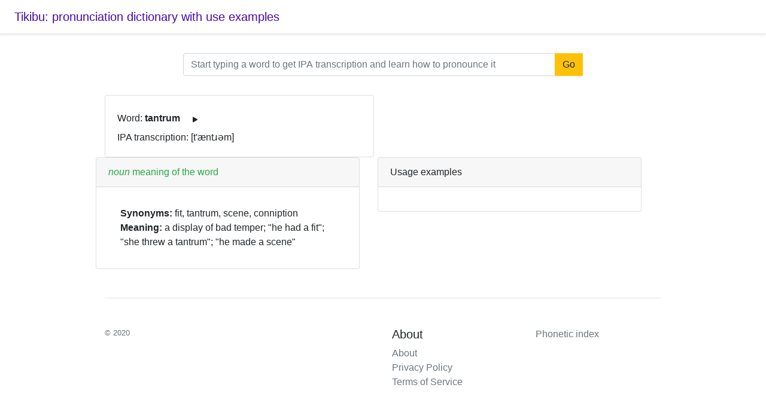

--- FILE ---
content_type: text/html; charset=utf-8
request_url: https://tikibu.net/en/en/word/tantrum
body_size: 2737
content:
<!doctype html>
<html lang="en">
<head>

<script async src="https://www.googletagmanager.com/gtag/js?id=UA-53909510-1"></script>
<script>
    window.dataLayer = window.dataLayer || [];
    function gtag(){dataLayer.push(arguments);}
    gtag('js', new Date());

    gtag('config', 'UA-53909510-1');
</script>
<script async src="https://pagead2.googlesyndication.com/pagead/js/adsbygoogle.js?client=ca-pub-4398701716073058"
        crossorigin="anonymous"></script>


    <meta charset="utf-8">
    <meta name="viewport" content="width=device-width, initial-scale=1, shrink-to-fit=no">

    <script>
        var touch = [];
        var acc = [];
        var batching = [];

        var inCurve = false;

        var event_fields = [ "altitudeAngle", "azimuthAngle", "button", "buttons", "clientX", "clientY", "height", "layerX", "layerY", "offsetX", "offsetY", "pageX", "pageY", "pointerId", "pointerType", "pressure", "relatedTarget", "screenX", "screenY", "tangentialPressure", "tiltX", "tiltY", "timeStamp", "twist", "type", "width", "x", "y" ];

        function onDown(event){
            inCurve = true;
            var r = {}
            for(var e in event_fields){
               if(e in event){
                   r[e] = event[e];
               }
            }
            console.log(event, event["clientX"]);
        }

        function onMove(event){
        }

        function onUp(event){
            inCurve = false;
            batching.push(touch);
            touch = [];
        }

        window.addEventListener("pointerup", onUp);
        window.addEventListener("pointermove", onMove);
        window.addEventListener("pointerdown", onDown);
    </script>

    <link href="/static/bootstrap.min.css" rel="stylesheet">
    <link href="/static/pricing.css" rel="stylesheet">
    <link href="/static/jquery-ui.min.css" rel="stylesheet">

    <script src="/static/jquery-3.3.1.min.js"></script>
    <script src="/static/jquery-ui.min.js"></script>
    <meta name="description" content="">
    <title>How to pronounce word tantrum</title>
</head>

<body>

<div class="d-flex flex-column flex-md-row align-items-center p-3 px-md-4 mb-3 bg-white border-bottom shadow-sm">
    <h5 class="my-0 mr-md-auto font-weight-normal"><a href="/">Tikibu: pronunciation dictionary with use examples</a></h5><br>
    
</div>

<div class="pricing-header px-3 py-3   mx-auto text-center">
    <form>
        <div class="input-group mb-3">
            <input type="text" name="speech" id="speech" class="form-control" height="300px" placeholder="Start typing a word to get IPA transcription and learn how to pronounce it" aria-label="URL" aria-describedby="button-addon2"></textarea>
            <div class="input-group-append">
                <button class="btn btn-warning" type="submit" id="submit">Go</button>
                <script>
                    $('#submit').click(function(){
                        window.location.href="/en/en/word/"+ $('#speech').val();
                        return false;
                    });
                </script>
            </div>
        </div>
        
    </form>
</div>

<script>
    function speakup(txt, tries){
        console.log("txt", txt);
        var msg = new SpeechSynthesisUtterance();

        msg.text = txt;
        
        msg.volume = 10.0;
        msg.rate = 1.0;
        msg.pitch = 1.0;
        msg.lang="en-US";

        voicename = "Google US English";
        var voices = speechSynthesis.getVoices();
        if (voices.length==0 && tries>0){
            setTimeout(function(){speakup(txt,tries-1)}, 10);
            return
        }
        msg.voice = voices.filter(function(voice) { return voice.name == voicename; })[0];
        window.speechSynthesis.cancel();
        window.speechSynthesis.speak(msg);
    }
</script>
<div class="container">
    <div class="row">
        <div class="col-md-6">
            <div class="card">
                <div class="card-body">
                    Word: <b>tantrum</b>
                    <button id="playbutton" type="button" class="btn">
                        <svg class="bi bi-play-fill" width="1em" height="1em" viewBox="0 0 16 16" fill="currentColor" xmlns="http://www.w3.org/2000/svg">
                            <path d="M11.596 8.697l-6.363 3.692c-.54.313-1.233-.066-1.233-.697V4.308c0-.63.692-1.01 1.233-.696l6.363 3.692a.802.802 0 010 1.393z"/>
                        </svg>
                    </button>

                    <br>
                    IPA transcription: [t&#39;æntɹəm]</div>
            </div>
        </div>

        



    <div class="row">


        <div class="col-md-6">
            
                
            
                
                <div class="card">
                        <div class="card-header text-success">
                        <i> noun 
                            
                            
                            
                           </i>
                            meaning of the word
                        </div>
                        <div class="card-body">
                            <ul class="list-group list-group-flush">
                                
                                <li class="list-group-item">
                                    <b>Synonyms:</b>
                                    fit, tantrum, scene, conniption
                                    <br>
                                    <b>Meaning:</b> a display of bad temper; &#34;he had a fit&#34;; &#34;she threw a tantrum&#34;; &#34;he made a scene&#34;
                                </li>
                                
                            </ul>
                        </div>

                    </div>

                
            
                
            
                
            
        </div>

        <div class="col-md-6">
            <div class="card">
                <div class="card-header">
                    Usage examples
                </div>
                <div class="card-body">
                    <ul class="list-group list-group-flush">
                        
                    </ul>
                </div>

            </div>
        </div>





    </div>
        




        <script>


    function req(q,c) {
        const myHeaders = new Headers();

        const myRequest = new Request('/en/en/lookup?q='+q, {
            method: 'GET',
            headers: myHeaders,
            mode: 'cors',
            cache: 'default',
        });

        fetch(myRequest)
            .then(response => response.json())
            .then(data => {
                c(data['suggestions']);
            });

    };
    $('#speech').autocomplete({
        source: function( request, response ) {
           
            req(request.term,response);

        },
        select: function( event, ui ) {
            if (!!ui && !!ui.item && !!ui.item.value && ui.item.value.length>0){
                console.log(ui.item.value)
            }
        }
    });
    $('#playbutton').on('click', function() {
        speakup("tantrum", 5);
    });
    speechSynthesis.getVoices();
</script>

<div class="container">

    <footer class="pt-4 my-md-5 pt-md-5 border-top">
        <div class="row">
            <div class="col-md-6">
                <small class="d-block mb-3 text-muted">&copy; 2020</small>
            </div>
            <div class="col-md-3">
                <h5>About</h5>
                <ul class="list-unstyled text-small">
                    <li><a class="text-muted" href="/en/about">About</a></li>
                    <li><a class="text-muted" href="/en/privacy">Privacy Policy</a></li>
                    <li><a class="text-muted" href="/en/tos">Terms of Service</a></li>
                </ul>
            </div>
            <div class="col-md-3">
                <ul class="list-unstyled text-small">
                    <li><a class="text-muted" href="/en/index">Phonetic index</a></li>
                </ul>
            </div>
        </div>
    </footer>
</div>





<script defer src="https://static.cloudflareinsights.com/beacon.min.js/vcd15cbe7772f49c399c6a5babf22c1241717689176015" integrity="sha512-ZpsOmlRQV6y907TI0dKBHq9Md29nnaEIPlkf84rnaERnq6zvWvPUqr2ft8M1aS28oN72PdrCzSjY4U6VaAw1EQ==" data-cf-beacon='{"version":"2024.11.0","token":"5802067a51c04890abdaa8f606e80a46","r":1,"server_timing":{"name":{"cfCacheStatus":true,"cfEdge":true,"cfExtPri":true,"cfL4":true,"cfOrigin":true,"cfSpeedBrain":true},"location_startswith":null}}' crossorigin="anonymous"></script>
</body>
</html>




--- FILE ---
content_type: text/html; charset=utf-8
request_url: https://www.google.com/recaptcha/api2/aframe
body_size: 266
content:
<!DOCTYPE HTML><html><head><meta http-equiv="content-type" content="text/html; charset=UTF-8"></head><body><script nonce="M9ySNP8sA_KICVlfnHrV9A">/** Anti-fraud and anti-abuse applications only. See google.com/recaptcha */ try{var clients={'sodar':'https://pagead2.googlesyndication.com/pagead/sodar?'};window.addEventListener("message",function(a){try{if(a.source===window.parent){var b=JSON.parse(a.data);var c=clients[b['id']];if(c){var d=document.createElement('img');d.src=c+b['params']+'&rc='+(localStorage.getItem("rc::a")?sessionStorage.getItem("rc::b"):"");window.document.body.appendChild(d);sessionStorage.setItem("rc::e",parseInt(sessionStorage.getItem("rc::e")||0)+1);localStorage.setItem("rc::h",'1768664479077');}}}catch(b){}});window.parent.postMessage("_grecaptcha_ready", "*");}catch(b){}</script></body></html>